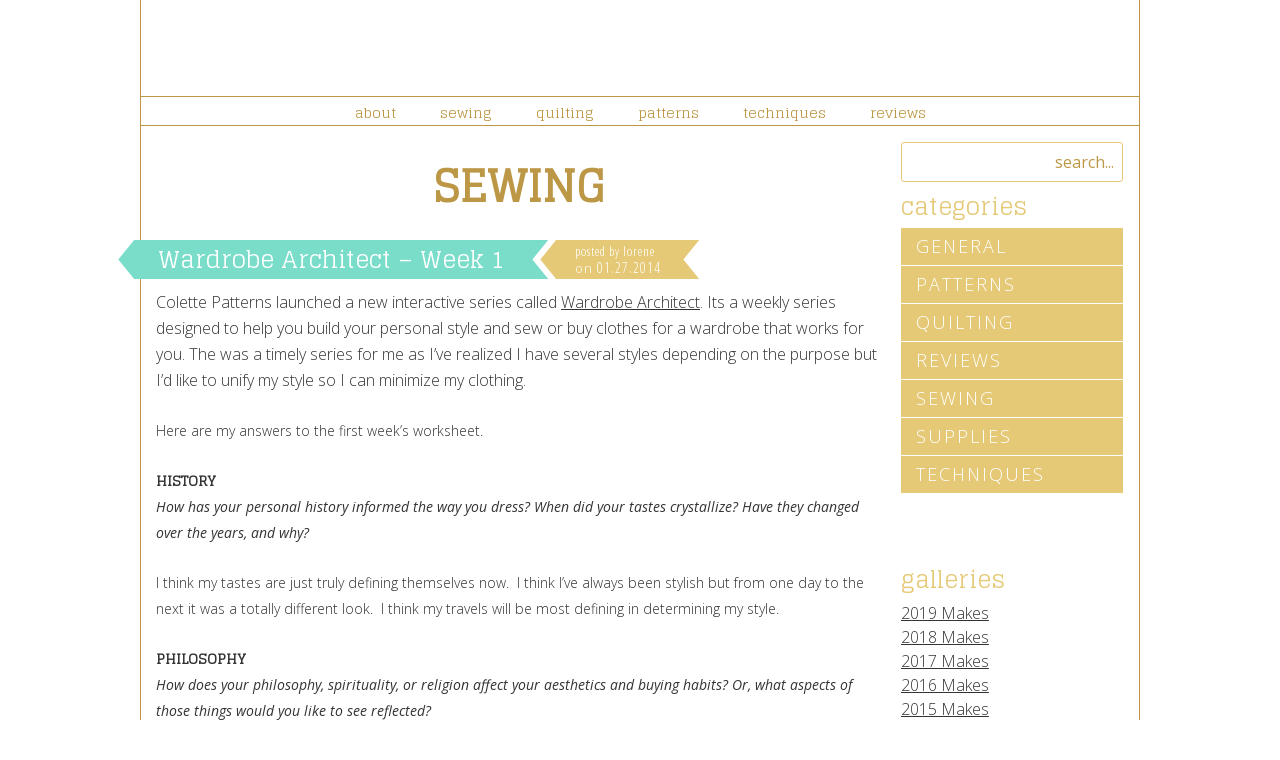

--- FILE ---
content_type: text/html; charset=UTF-8
request_url: http://www.goldpom.com/category/sewing/page/12/
body_size: 10633
content:
<!DOCTYPE html>
<!--[if IE 7]>
<html class="ie ie7" lang="en-US">
<![endif]-->
<!--[if IE 8]>
<html class="ie ie8" lang="en-US">
<![endif]-->
<!--[if !(IE 7) | !(IE 8) ]><!-->
<html lang="en-US">
<!--<![endif]-->
<head>
	<meta charset="UTF-8">
	<meta name="viewport" content="width=device-width">
	<title>sewing | Goldpom | Page 12</title>
	<link rel="profile" href="http://gmpg.org/xfn/11">
	<link rel="pingback" href="http://www.goldpom.com/xmlrpc.php">
	<link href='http://fonts.googleapis.com/css?family=Glegoo|Open+Sans:300italic,400italic,600italic,700italic,400,300,600,700|Open+Sans+Condensed:300' rel='stylesheet' type='text/css'>
	<!--[if lt IE 9]>
	<script src="http://www.goldpom.com/wp-content/themes/goldpom/js/html5.js"></script>
	<![endif]-->
	<meta name='robots' content='max-image-preview:large' />
<link rel='dns-prefetch' href='//secure.gravatar.com' />
<link rel='dns-prefetch' href='//stats.wp.com' />
<link rel='dns-prefetch' href='//fonts.googleapis.com' />
<link rel='dns-prefetch' href='//v0.wordpress.com' />
<link rel='dns-prefetch' href='//jetpack.wordpress.com' />
<link rel='dns-prefetch' href='//s0.wp.com' />
<link rel='dns-prefetch' href='//public-api.wordpress.com' />
<link rel='dns-prefetch' href='//0.gravatar.com' />
<link rel='dns-prefetch' href='//1.gravatar.com' />
<link rel='dns-prefetch' href='//2.gravatar.com' />
<link rel="alternate" type="application/rss+xml" title="Goldpom &raquo; Feed" href="http://www.goldpom.com/feed/" />
<link rel="alternate" type="application/rss+xml" title="Goldpom &raquo; Comments Feed" href="http://www.goldpom.com/comments/feed/" />
<link rel="alternate" type="application/rss+xml" title="Goldpom &raquo; sewing Category Feed" href="http://www.goldpom.com/category/sewing/feed/" />
<style id='wp-img-auto-sizes-contain-inline-css' type='text/css'>
img:is([sizes=auto i],[sizes^="auto," i]){contain-intrinsic-size:3000px 1500px}
/*# sourceURL=wp-img-auto-sizes-contain-inline-css */
</style>
<style id='wp-emoji-styles-inline-css' type='text/css'>

	img.wp-smiley, img.emoji {
		display: inline !important;
		border: none !important;
		box-shadow: none !important;
		height: 1em !important;
		width: 1em !important;
		margin: 0 0.07em !important;
		vertical-align: -0.1em !important;
		background: none !important;
		padding: 0 !important;
	}
/*# sourceURL=wp-emoji-styles-inline-css */
</style>
<style id='wp-block-library-inline-css' type='text/css'>
:root{--wp-block-synced-color:#7a00df;--wp-block-synced-color--rgb:122,0,223;--wp-bound-block-color:var(--wp-block-synced-color);--wp-editor-canvas-background:#ddd;--wp-admin-theme-color:#007cba;--wp-admin-theme-color--rgb:0,124,186;--wp-admin-theme-color-darker-10:#006ba1;--wp-admin-theme-color-darker-10--rgb:0,107,160.5;--wp-admin-theme-color-darker-20:#005a87;--wp-admin-theme-color-darker-20--rgb:0,90,135;--wp-admin-border-width-focus:2px}@media (min-resolution:192dpi){:root{--wp-admin-border-width-focus:1.5px}}.wp-element-button{cursor:pointer}:root .has-very-light-gray-background-color{background-color:#eee}:root .has-very-dark-gray-background-color{background-color:#313131}:root .has-very-light-gray-color{color:#eee}:root .has-very-dark-gray-color{color:#313131}:root .has-vivid-green-cyan-to-vivid-cyan-blue-gradient-background{background:linear-gradient(135deg,#00d084,#0693e3)}:root .has-purple-crush-gradient-background{background:linear-gradient(135deg,#34e2e4,#4721fb 50%,#ab1dfe)}:root .has-hazy-dawn-gradient-background{background:linear-gradient(135deg,#faaca8,#dad0ec)}:root .has-subdued-olive-gradient-background{background:linear-gradient(135deg,#fafae1,#67a671)}:root .has-atomic-cream-gradient-background{background:linear-gradient(135deg,#fdd79a,#004a59)}:root .has-nightshade-gradient-background{background:linear-gradient(135deg,#330968,#31cdcf)}:root .has-midnight-gradient-background{background:linear-gradient(135deg,#020381,#2874fc)}:root{--wp--preset--font-size--normal:16px;--wp--preset--font-size--huge:42px}.has-regular-font-size{font-size:1em}.has-larger-font-size{font-size:2.625em}.has-normal-font-size{font-size:var(--wp--preset--font-size--normal)}.has-huge-font-size{font-size:var(--wp--preset--font-size--huge)}.has-text-align-center{text-align:center}.has-text-align-left{text-align:left}.has-text-align-right{text-align:right}.has-fit-text{white-space:nowrap!important}#end-resizable-editor-section{display:none}.aligncenter{clear:both}.items-justified-left{justify-content:flex-start}.items-justified-center{justify-content:center}.items-justified-right{justify-content:flex-end}.items-justified-space-between{justify-content:space-between}.screen-reader-text{border:0;clip-path:inset(50%);height:1px;margin:-1px;overflow:hidden;padding:0;position:absolute;width:1px;word-wrap:normal!important}.screen-reader-text:focus{background-color:#ddd;clip-path:none;color:#444;display:block;font-size:1em;height:auto;left:5px;line-height:normal;padding:15px 23px 14px;text-decoration:none;top:5px;width:auto;z-index:100000}html :where(.has-border-color){border-style:solid}html :where([style*=border-top-color]){border-top-style:solid}html :where([style*=border-right-color]){border-right-style:solid}html :where([style*=border-bottom-color]){border-bottom-style:solid}html :where([style*=border-left-color]){border-left-style:solid}html :where([style*=border-width]){border-style:solid}html :where([style*=border-top-width]){border-top-style:solid}html :where([style*=border-right-width]){border-right-style:solid}html :where([style*=border-bottom-width]){border-bottom-style:solid}html :where([style*=border-left-width]){border-left-style:solid}html :where(img[class*=wp-image-]){height:auto;max-width:100%}:where(figure){margin:0 0 1em}html :where(.is-position-sticky){--wp-admin--admin-bar--position-offset:var(--wp-admin--admin-bar--height,0px)}@media screen and (max-width:600px){html :where(.is-position-sticky){--wp-admin--admin-bar--position-offset:0px}}

/*# sourceURL=wp-block-library-inline-css */
</style><style id='global-styles-inline-css' type='text/css'>
:root{--wp--preset--aspect-ratio--square: 1;--wp--preset--aspect-ratio--4-3: 4/3;--wp--preset--aspect-ratio--3-4: 3/4;--wp--preset--aspect-ratio--3-2: 3/2;--wp--preset--aspect-ratio--2-3: 2/3;--wp--preset--aspect-ratio--16-9: 16/9;--wp--preset--aspect-ratio--9-16: 9/16;--wp--preset--color--black: #000000;--wp--preset--color--cyan-bluish-gray: #abb8c3;--wp--preset--color--white: #ffffff;--wp--preset--color--pale-pink: #f78da7;--wp--preset--color--vivid-red: #cf2e2e;--wp--preset--color--luminous-vivid-orange: #ff6900;--wp--preset--color--luminous-vivid-amber: #fcb900;--wp--preset--color--light-green-cyan: #7bdcb5;--wp--preset--color--vivid-green-cyan: #00d084;--wp--preset--color--pale-cyan-blue: #8ed1fc;--wp--preset--color--vivid-cyan-blue: #0693e3;--wp--preset--color--vivid-purple: #9b51e0;--wp--preset--gradient--vivid-cyan-blue-to-vivid-purple: linear-gradient(135deg,rgb(6,147,227) 0%,rgb(155,81,224) 100%);--wp--preset--gradient--light-green-cyan-to-vivid-green-cyan: linear-gradient(135deg,rgb(122,220,180) 0%,rgb(0,208,130) 100%);--wp--preset--gradient--luminous-vivid-amber-to-luminous-vivid-orange: linear-gradient(135deg,rgb(252,185,0) 0%,rgb(255,105,0) 100%);--wp--preset--gradient--luminous-vivid-orange-to-vivid-red: linear-gradient(135deg,rgb(255,105,0) 0%,rgb(207,46,46) 100%);--wp--preset--gradient--very-light-gray-to-cyan-bluish-gray: linear-gradient(135deg,rgb(238,238,238) 0%,rgb(169,184,195) 100%);--wp--preset--gradient--cool-to-warm-spectrum: linear-gradient(135deg,rgb(74,234,220) 0%,rgb(151,120,209) 20%,rgb(207,42,186) 40%,rgb(238,44,130) 60%,rgb(251,105,98) 80%,rgb(254,248,76) 100%);--wp--preset--gradient--blush-light-purple: linear-gradient(135deg,rgb(255,206,236) 0%,rgb(152,150,240) 100%);--wp--preset--gradient--blush-bordeaux: linear-gradient(135deg,rgb(254,205,165) 0%,rgb(254,45,45) 50%,rgb(107,0,62) 100%);--wp--preset--gradient--luminous-dusk: linear-gradient(135deg,rgb(255,203,112) 0%,rgb(199,81,192) 50%,rgb(65,88,208) 100%);--wp--preset--gradient--pale-ocean: linear-gradient(135deg,rgb(255,245,203) 0%,rgb(182,227,212) 50%,rgb(51,167,181) 100%);--wp--preset--gradient--electric-grass: linear-gradient(135deg,rgb(202,248,128) 0%,rgb(113,206,126) 100%);--wp--preset--gradient--midnight: linear-gradient(135deg,rgb(2,3,129) 0%,rgb(40,116,252) 100%);--wp--preset--font-size--small: 13px;--wp--preset--font-size--medium: 20px;--wp--preset--font-size--large: 36px;--wp--preset--font-size--x-large: 42px;--wp--preset--spacing--20: 0.44rem;--wp--preset--spacing--30: 0.67rem;--wp--preset--spacing--40: 1rem;--wp--preset--spacing--50: 1.5rem;--wp--preset--spacing--60: 2.25rem;--wp--preset--spacing--70: 3.38rem;--wp--preset--spacing--80: 5.06rem;--wp--preset--shadow--natural: 6px 6px 9px rgba(0, 0, 0, 0.2);--wp--preset--shadow--deep: 12px 12px 50px rgba(0, 0, 0, 0.4);--wp--preset--shadow--sharp: 6px 6px 0px rgba(0, 0, 0, 0.2);--wp--preset--shadow--outlined: 6px 6px 0px -3px rgb(255, 255, 255), 6px 6px rgb(0, 0, 0);--wp--preset--shadow--crisp: 6px 6px 0px rgb(0, 0, 0);}:where(.is-layout-flex){gap: 0.5em;}:where(.is-layout-grid){gap: 0.5em;}body .is-layout-flex{display: flex;}.is-layout-flex{flex-wrap: wrap;align-items: center;}.is-layout-flex > :is(*, div){margin: 0;}body .is-layout-grid{display: grid;}.is-layout-grid > :is(*, div){margin: 0;}:where(.wp-block-columns.is-layout-flex){gap: 2em;}:where(.wp-block-columns.is-layout-grid){gap: 2em;}:where(.wp-block-post-template.is-layout-flex){gap: 1.25em;}:where(.wp-block-post-template.is-layout-grid){gap: 1.25em;}.has-black-color{color: var(--wp--preset--color--black) !important;}.has-cyan-bluish-gray-color{color: var(--wp--preset--color--cyan-bluish-gray) !important;}.has-white-color{color: var(--wp--preset--color--white) !important;}.has-pale-pink-color{color: var(--wp--preset--color--pale-pink) !important;}.has-vivid-red-color{color: var(--wp--preset--color--vivid-red) !important;}.has-luminous-vivid-orange-color{color: var(--wp--preset--color--luminous-vivid-orange) !important;}.has-luminous-vivid-amber-color{color: var(--wp--preset--color--luminous-vivid-amber) !important;}.has-light-green-cyan-color{color: var(--wp--preset--color--light-green-cyan) !important;}.has-vivid-green-cyan-color{color: var(--wp--preset--color--vivid-green-cyan) !important;}.has-pale-cyan-blue-color{color: var(--wp--preset--color--pale-cyan-blue) !important;}.has-vivid-cyan-blue-color{color: var(--wp--preset--color--vivid-cyan-blue) !important;}.has-vivid-purple-color{color: var(--wp--preset--color--vivid-purple) !important;}.has-black-background-color{background-color: var(--wp--preset--color--black) !important;}.has-cyan-bluish-gray-background-color{background-color: var(--wp--preset--color--cyan-bluish-gray) !important;}.has-white-background-color{background-color: var(--wp--preset--color--white) !important;}.has-pale-pink-background-color{background-color: var(--wp--preset--color--pale-pink) !important;}.has-vivid-red-background-color{background-color: var(--wp--preset--color--vivid-red) !important;}.has-luminous-vivid-orange-background-color{background-color: var(--wp--preset--color--luminous-vivid-orange) !important;}.has-luminous-vivid-amber-background-color{background-color: var(--wp--preset--color--luminous-vivid-amber) !important;}.has-light-green-cyan-background-color{background-color: var(--wp--preset--color--light-green-cyan) !important;}.has-vivid-green-cyan-background-color{background-color: var(--wp--preset--color--vivid-green-cyan) !important;}.has-pale-cyan-blue-background-color{background-color: var(--wp--preset--color--pale-cyan-blue) !important;}.has-vivid-cyan-blue-background-color{background-color: var(--wp--preset--color--vivid-cyan-blue) !important;}.has-vivid-purple-background-color{background-color: var(--wp--preset--color--vivid-purple) !important;}.has-black-border-color{border-color: var(--wp--preset--color--black) !important;}.has-cyan-bluish-gray-border-color{border-color: var(--wp--preset--color--cyan-bluish-gray) !important;}.has-white-border-color{border-color: var(--wp--preset--color--white) !important;}.has-pale-pink-border-color{border-color: var(--wp--preset--color--pale-pink) !important;}.has-vivid-red-border-color{border-color: var(--wp--preset--color--vivid-red) !important;}.has-luminous-vivid-orange-border-color{border-color: var(--wp--preset--color--luminous-vivid-orange) !important;}.has-luminous-vivid-amber-border-color{border-color: var(--wp--preset--color--luminous-vivid-amber) !important;}.has-light-green-cyan-border-color{border-color: var(--wp--preset--color--light-green-cyan) !important;}.has-vivid-green-cyan-border-color{border-color: var(--wp--preset--color--vivid-green-cyan) !important;}.has-pale-cyan-blue-border-color{border-color: var(--wp--preset--color--pale-cyan-blue) !important;}.has-vivid-cyan-blue-border-color{border-color: var(--wp--preset--color--vivid-cyan-blue) !important;}.has-vivid-purple-border-color{border-color: var(--wp--preset--color--vivid-purple) !important;}.has-vivid-cyan-blue-to-vivid-purple-gradient-background{background: var(--wp--preset--gradient--vivid-cyan-blue-to-vivid-purple) !important;}.has-light-green-cyan-to-vivid-green-cyan-gradient-background{background: var(--wp--preset--gradient--light-green-cyan-to-vivid-green-cyan) !important;}.has-luminous-vivid-amber-to-luminous-vivid-orange-gradient-background{background: var(--wp--preset--gradient--luminous-vivid-amber-to-luminous-vivid-orange) !important;}.has-luminous-vivid-orange-to-vivid-red-gradient-background{background: var(--wp--preset--gradient--luminous-vivid-orange-to-vivid-red) !important;}.has-very-light-gray-to-cyan-bluish-gray-gradient-background{background: var(--wp--preset--gradient--very-light-gray-to-cyan-bluish-gray) !important;}.has-cool-to-warm-spectrum-gradient-background{background: var(--wp--preset--gradient--cool-to-warm-spectrum) !important;}.has-blush-light-purple-gradient-background{background: var(--wp--preset--gradient--blush-light-purple) !important;}.has-blush-bordeaux-gradient-background{background: var(--wp--preset--gradient--blush-bordeaux) !important;}.has-luminous-dusk-gradient-background{background: var(--wp--preset--gradient--luminous-dusk) !important;}.has-pale-ocean-gradient-background{background: var(--wp--preset--gradient--pale-ocean) !important;}.has-electric-grass-gradient-background{background: var(--wp--preset--gradient--electric-grass) !important;}.has-midnight-gradient-background{background: var(--wp--preset--gradient--midnight) !important;}.has-small-font-size{font-size: var(--wp--preset--font-size--small) !important;}.has-medium-font-size{font-size: var(--wp--preset--font-size--medium) !important;}.has-large-font-size{font-size: var(--wp--preset--font-size--large) !important;}.has-x-large-font-size{font-size: var(--wp--preset--font-size--x-large) !important;}
/*# sourceURL=global-styles-inline-css */
</style>

<style id='classic-theme-styles-inline-css' type='text/css'>
/*! This file is auto-generated */
.wp-block-button__link{color:#fff;background-color:#32373c;border-radius:9999px;box-shadow:none;text-decoration:none;padding:calc(.667em + 2px) calc(1.333em + 2px);font-size:1.125em}.wp-block-file__button{background:#32373c;color:#fff;text-decoration:none}
/*# sourceURL=/wp-includes/css/classic-themes.min.css */
</style>
<link rel='stylesheet' id='normalize-css' href='http://www.goldpom.com/wp-content/themes/goldpom/css/normalize.css?ver=2.1.3' type='text/css' media='all' />
<link rel='stylesheet' id='fontawesome-css' href='http://www.goldpom.com/wp-content/themes/goldpom/css/font-awesome.min.css?ver=4.0.3' type='text/css' media='all' />
<link rel='stylesheet' id='gridsystem-css' href='http://www.goldpom.com/wp-content/themes/goldpom/css/grid.css?ver=1.0.0' type='text/css' media='all' />
<link rel='stylesheet' id='quark-fonts-css' href='http://fonts.googleapis.com/css?family=PT+Sans:400,400italic,700,700italic|Arvo:400&#038;subset=latin' type='text/css' media='all' />
<link rel='stylesheet' id='style-css' href='http://www.goldpom.com/wp-content/themes/goldpom/style.css?ver=1.2.3' type='text/css' media='all' />
<script type="text/javascript" src="http://www.goldpom.com/wp-includes/js/jquery/jquery.min.js?ver=3.7.1" id="jquery-core-js"></script>
<script type="text/javascript" src="http://www.goldpom.com/wp-includes/js/jquery/jquery-migrate.min.js?ver=3.4.1" id="jquery-migrate-js"></script>
<script type="text/javascript" src="http://www.goldpom.com/wp-content/themes/goldpom/js/modernizr-2.7.1-min.js?ver=2.7.1" id="modernizr-js"></script>
<link rel="https://api.w.org/" href="http://www.goldpom.com/wp-json/" /><link rel="alternate" title="JSON" type="application/json" href="http://www.goldpom.com/wp-json/wp/v2/categories/4" /><link rel="EditURI" type="application/rsd+xml" title="RSD" href="http://www.goldpom.com/xmlrpc.php?rsd" />
<meta name="generator" content="WordPress 6.9" />
	<style>img#wpstats{display:none}</style>
		
<!-- Jetpack Open Graph Tags -->
<meta property="og:type" content="website" />
<meta property="og:title" content="sewing &#8211; Page 12 &#8211; Goldpom" />
<meta property="og:url" content="http://www.goldpom.com/category/sewing/" />
<meta property="og:site_name" content="Goldpom" />
<meta property="og:image" content="https://s0.wp.com/i/blank.jpg" />
<meta property="og:image:width" content="200" />
<meta property="og:image:height" content="200" />
<meta property="og:image:alt" content="" />
<meta property="og:locale" content="en_US" />

<!-- End Jetpack Open Graph Tags -->
		<style type="text/css" id="wp-custom-css">
			/*
Welcome to Custom CSS!

To learn how this works, see http://wp.me/PEmnE-Bt
*/
#main div.cactus_masonry_databox div.cm_title {
	font-size: 14px;
}		</style>
		</head>

<body class="archive paged category category-sewing category-4 paged-12 category-paged-12 wp-theme-goldpom">
<div id=wrapper>
<div id="page" class="hfeed site">
	

	<header id="masthead" class="site-header" role="banner" >
		<div class="header-main">
	<div id="site-header" class="site-title">
		<a href="http://www.goldpom.com/" rel="home">
			<img src="http://www.goldpomsew.com/wp-content/uploads/2014/02/goldpomlogo.png" width="254" height="56" alt="">
		</a>
	</div>
	
			<div class=banner id=bannercontainer>
			
				<div class="menu-main-container"><ul id="menu-main" class="nav-menu"><li id="menu-item-22" class="menu-item menu-item-type-post_type menu-item-object-page menu-item-22"><a href="http://www.goldpom.com/about/">about</a></li>
<li id="menu-item-56" class="menu-item menu-item-type-taxonomy menu-item-object-category current-menu-item menu-item-56"><a href="http://www.goldpom.com/category/sewing/" aria-current="page">sewing</a></li>
<li id="menu-item-44" class="menu-item menu-item-type-taxonomy menu-item-object-category menu-item-44"><a href="http://www.goldpom.com/category/quilting/">quilting</a></li>
<li id="menu-item-57" class="menu-item menu-item-type-taxonomy menu-item-object-category menu-item-57"><a href="http://www.goldpom.com/category/patterns/">patterns</a></li>
<li id="menu-item-58" class="menu-item menu-item-type-taxonomy menu-item-object-category menu-item-58"><a href="http://www.goldpom.com/category/techniques/">techniques</a></li>
<li id="menu-item-59" class="menu-item menu-item-type-taxonomy menu-item-object-category menu-item-59"><a href="http://www.goldpom.com/category/reviews/">reviews</a></li>
</ul></div>			</div>
		</div>

	
	</header><!-- #masthead -->


	<div id="main" class="site-main">

	<div id="primary" class="site-content row" role="main">

		<div class="col grid_9_of_12">

			
				<header class="archive-header">
					<h1 class="archive-title"><span class="cat-archive">sewing</span></h1>

									</header>

													
	<article id="post-60" class="post-60 post type-post status-publish format-standard has-post-thumbnail hentry category-sewing tag-clothing tag-colette tag-fashion tag-style tag-wardrobe tag-wardrobe-architect">
				<header class="entry-header">
							<h1 class="entry-title">
					<a href="http://www.goldpom.com/wardrobe-architect-week-1/" title="Permalink to Wardrobe Architect &#8211; Week 1" rel="bookmark">Wardrobe Architect &#8211; Week 1</a>
				</h1>
						<div class="header-meta"><address class="author vcard"><a class="url fn n" href="http://www.goldpom.com/author/lorene/" title="View all posts by lorene" rel="author">posted by lorene</a></address><br><a href="http://www.goldpom.com/wardrobe-architect-week-1/" title="Posted January 27, 2014 @ 9:44 am" rel="bookmark">on <time class="entry-date" datetime="2014-01-27T09:44:14-08:00" itemprop="datePublished">01.27.2014</time></a></div>		<!--					<a href="http://www.goldpom.com/wardrobe-architect-week-1/" title="Permalink to Wardrobe Architect &#8211; Week 1">
					<img width="720" height="185" src="http://www.goldpom.com/wp-content/uploads/2014/01/wardrobearchitect.gif" class="attachment-post_feature_full_width size-post_feature_full_width wp-post-image" alt="" decoding="async" fetchpriority="high" />				</a>
			 -->
		</header> <!-- /.entry-header -->

					<div class="entry-content">
				<p><span style="font-size: 1rem; line-height: 1.5;">Colette Patterns launched a new interactive series called <a href="http://www.coletterie.com/wardrobe-architect/the-wardrobe-architect" target="_blank">Wardrobe Architect</a>. Its a weekly series designed to help you build your personal style and sew or buy clothes for a wardrobe that works for you. The was a timely series for me as I&#8217;ve realized I have several styles depending on the purpose but I&#8217;d like to unify my style so I can minimize my clothing.</span></p>
<p>Here are my answers to the first week&#8217;s worksheet.</p>
<p><strong>HISTORY</strong><br />
<em>How has your personal history informed the way you dress? When did your tastes crystallize? Have they changed over the years, and why? </em></p>
<p>I think my tastes are just truly defining themselves now.  I think I&#8217;ve always been stylish but from one day to the next it was a totally different look.  I think my travels will be most defining in determining my style.</p>
<p><strong>PHILOSOPHY</strong><br />
<em>How does your philosophy, spirituality, or religion affect your aesthetics and buying habits? Or, what aspects of those things would you like to see reflected? </em></p>
<p>I tend to dress to make myself happy and not be too concerned about what other people think. So sometimes I buy horizontal stripes when someone hates it on me.  Additionally I&#8217;m coming to believe in slow fashion and I&#8217;m trying to avoid buying cheap, trendy clothing in favor of better made classics.</p>
<p><strong>CULTURE<br />
</strong><em>How has your cultural background shaped the way you look? How did the aesthetics and values you grew up with affect your tastes as you got older? </em></p>
<p>I wouldn&#8217;t say my cultural background has much to do it but I think I am definitely influenced by my mother&#8217;s mode of dressing.  She will always tell you she has a classic style which is why she won&#8217;t get rid of clothes she&#8217;s had for 20 years.</p>
<p><strong>COMMUNITY</strong></p>
<p><em>How are you influenced by the people around you, including friends, family, and other communities you’re involved in?</em></p>
<p>Since moving to Portland I&#8217;ve become more enamored with vintage clothing and style.  My friends here also tend to wear more dresses and skirts which has certainly inspired me to wear less jeans.</p>
<p><strong>ACTIVITIES</strong><br />
<em>How do your day to day activities influence your choices? </em></p>
<p>Living in a city means I do tons of walking. I also do a fair amount of outdoors stuff like hiking and exploring.</p>
<p><strong>LOCATION<br />
</strong><em>Does the place you live inform the way you dress? How does climate factor in? </em></p>
<p>Portland certainly has its own dress code.   I stared wearing my glasses a lot more since I moved here and I rarely ever touch my crazy high heel collection. The rain also factors in as during half of the year it can downpour at any time so you at least need to be wearing proper shoes (usually boots) and have a rain jacket with you.</p>
<p><strong>BODY</strong><br />
<em>In what ways does body image affect your choices in clothing? What clothes make you feel good about the body you live in? What clothes make you feel uncomfortable or alienated from your body? </em></p>
<p>I am full busted and apple shaped so the clothing that makes me feel good those that draw attention away from my tummy but are still fitted.  I am uncomfortable in very loose or tent-like garments.</p>
<p><a href="http://www.coletterie.com/wardrobe-architect/the-wardrobe-architect"><img decoding="async" alt="The Wardrobe Architect" src="//media.coletterie.com/promo/architect-300.jpg" width="300" height="250" /></a></p>
							</div> <!-- /.entry-content -->
		
		<footer class="entry-meta">
											</footer> <!-- /.entry-meta -->
	</article> <!-- /#post -->
				
						<nav role="navigation" id="nav-below" class="site-navigation paging-navigation">
			<h3 class="assistive-text">Post navigation</h3>

			
				<ul class='page-numbers'>
	<li><a class="prev page-numbers" href="http://www.goldpom.com/category/sewing/page/11/"><i class="fa fa-angle-left"></i> Previous</a></li>
	<li><a class="page-numbers" href="http://www.goldpom.com/category/sewing/page/1/">1</a></li>
	<li><span class="page-numbers dots">&hellip;</span></li>
	<li><a class="page-numbers" href="http://www.goldpom.com/category/sewing/page/10/">10</a></li>
	<li><a class="page-numbers" href="http://www.goldpom.com/category/sewing/page/11/">11</a></li>
	<li><span aria-current="page" class="page-numbers current">12</span></li>
</ul>

			
		</nav><!-- #nav-below -->
		
			
		</div> <!-- /.col.grid_8_of_12 -->
			<div class="col grid_3_of_12">

		<div id="secondary" class="widget-area" role="complementary">
		
		 <form method="get" id="searchform"   action="http://www.goldpom.com/"> <input type="text" value="search..."   name="s" id="s" onblur="if (this.value == '')   {this.value = 'search...';}" onfocus="if (this.value == 'search...'){this.value = '';}" /> <input type="hidden" id="searchsubmit" /> </form> 			
		<aside id="categories-2" class="widget widget_categories"><h3 class="widget-title">categories</h3>
			<ul>
					<li class="cat-item cat-item-1"><a href="http://www.goldpom.com/category/general/">general</a>
</li>
	<li class="cat-item cat-item-5"><a href="http://www.goldpom.com/category/patterns/">patterns</a>
</li>
	<li class="cat-item cat-item-3"><a href="http://www.goldpom.com/category/quilting/">quilting</a>
</li>
	<li class="cat-item cat-item-7"><a href="http://www.goldpom.com/category/reviews/">reviews</a>
</li>
	<li class="cat-item cat-item-4 current-cat"><a aria-current="page" href="http://www.goldpom.com/category/sewing/">sewing</a>
</li>
	<li class="cat-item cat-item-32"><a href="http://www.goldpom.com/category/supplies/">supplies</a>
</li>
	<li class="cat-item cat-item-6"><a href="http://www.goldpom.com/category/techniques/">techniques</a>
</li>
			</ul>

			</aside><aside id="nav_menu-3" class="widget widget_nav_menu"><h3 class="widget-title">galleries</h3><div class="menu-galleries-container"><ul id="menu-galleries" class="menu"><li id="menu-item-930" class="menu-item menu-item-type-post_type menu-item-object-page menu-item-930"><a href="http://www.goldpom.com/2019-makes/">2019 Makes</a></li>
<li id="menu-item-838" class="menu-item menu-item-type-post_type menu-item-object-page menu-item-838"><a href="http://www.goldpom.com/2018-makes/">2018 Makes</a></li>
<li id="menu-item-741" class="menu-item menu-item-type-post_type menu-item-object-page menu-item-741"><a href="http://www.goldpom.com/2017-makes/">2017 Makes</a></li>
<li id="menu-item-637" class="menu-item menu-item-type-post_type menu-item-object-page menu-item-637"><a href="http://www.goldpom.com/2016-makes/">2016 Makes</a></li>
<li id="menu-item-557" class="menu-item menu-item-type-post_type menu-item-object-page menu-item-557"><a href="http://www.goldpom.com/2015-makes/">2015 Makes</a></li>
<li id="menu-item-607" class="menu-item menu-item-type-post_type menu-item-object-page menu-item-607"><a href="http://www.goldpom.com/2014-makes/">2014 Makes</a></li>
<li id="menu-item-746" class="menu-item menu-item-type-post_type menu-item-object-page menu-item-746"><a href="http://www.goldpom.com/quilts/">Quilts</a></li>
</ul></div></aside><aside id="tag_cloud-2" class="widget widget_tag_cloud"><h3 class="widget-title">tags</h3><div class="tagcloud"><a href="http://www.goldpom.com/tag/2014-makes/" class="tag-cloud-link tag-link-218 tag-link-position-1" style="font-size: 10.413793103448pt;" aria-label="2014 makes (4 items)">2014 makes</a>
<a href="http://www.goldpom.com/tag/2015-makes/" class="tag-cloud-link tag-link-202 tag-link-position-2" style="font-size: 21.275862068966pt;" aria-label="2015 makes (13 items)">2015 makes</a>
<a href="http://www.goldpom.com/tag/2017-makes/" class="tag-cloud-link tag-link-313 tag-link-position-3" style="font-size: 17.655172413793pt;" aria-label="2017 makes (9 items)">2017 makes</a>
<a href="http://www.goldpom.com/tag/2018-makes/" class="tag-cloud-link tag-link-376 tag-link-position-4" style="font-size: 10.413793103448pt;" aria-label="2018 makes (4 items)">2018 makes</a>
<a href="http://www.goldpom.com/tag/2019-makes/" class="tag-cloud-link tag-link-393 tag-link-position-5" style="font-size: 15.241379310345pt;" aria-label="2019 makes (7 items)">2019 makes</a>
<a href="http://www.goldpom.com/tag/black/" class="tag-cloud-link tag-link-100 tag-link-position-6" style="font-size: 14.034482758621pt;" aria-label="black (6 items)">black</a>
<a href="http://www.goldpom.com/tag/blue/" class="tag-cloud-link tag-link-189 tag-link-position-7" style="font-size: 10.413793103448pt;" aria-label="blue (4 items)">blue</a>
<a href="http://www.goldpom.com/tag/burda/" class="tag-cloud-link tag-link-50 tag-link-position-8" style="font-size: 8pt;" aria-label="Burda (3 items)">Burda</a>
<a href="http://www.goldpom.com/tag/butterick/" class="tag-cloud-link tag-link-42 tag-link-position-9" style="font-size: 10.413793103448pt;" aria-label="Butterick (4 items)">Butterick</a>
<a href="http://www.goldpom.com/tag/cashmerette/" class="tag-cloud-link tag-link-256 tag-link-position-10" style="font-size: 10.413793103448pt;" aria-label="Cashmerette (4 items)">Cashmerette</a>
<a href="http://www.goldpom.com/tag/colette/" class="tag-cloud-link tag-link-15 tag-link-position-11" style="font-size: 10.413793103448pt;" aria-label="colette (4 items)">colette</a>
<a href="http://www.goldpom.com/tag/colette-patterns/" class="tag-cloud-link tag-link-136 tag-link-position-12" style="font-size: 14.034482758621pt;" aria-label="Colette Patterns (6 items)">Colette Patterns</a>
<a href="http://www.goldpom.com/tag/cotton/" class="tag-cloud-link tag-link-121 tag-link-position-13" style="font-size: 10.413793103448pt;" aria-label="cotton (4 items)">cotton</a>
<a href="http://www.goldpom.com/tag/denim/" class="tag-cloud-link tag-link-230 tag-link-position-14" style="font-size: 10.413793103448pt;" aria-label="denim (4 items)">denim</a>
<a href="http://www.goldpom.com/tag/dress/" class="tag-cloud-link tag-link-179 tag-link-position-15" style="font-size: 16.448275862069pt;" aria-label="dress (8 items)">dress</a>
<a href="http://www.goldpom.com/tag/dresses/" class="tag-cloud-link tag-link-24 tag-link-position-16" style="font-size: 21.275862068966pt;" aria-label="dresses (13 items)">dresses</a>
<a href="http://www.goldpom.com/tag/fabric/" class="tag-cloud-link tag-link-21 tag-link-position-17" style="font-size: 10.413793103448pt;" aria-label="fabric (4 items)">fabric</a>
<a href="http://www.goldpom.com/tag/fabric-depot/" class="tag-cloud-link tag-link-36 tag-link-position-18" style="font-size: 8pt;" aria-label="Fabric Depot (3 items)">Fabric Depot</a>
<a href="http://www.goldpom.com/tag/fashion/" class="tag-cloud-link tag-link-17 tag-link-position-19" style="font-size: 8pt;" aria-label="fashion (3 items)">fashion</a>
<a href="http://www.goldpom.com/tag/fba/" class="tag-cloud-link tag-link-187 tag-link-position-20" style="font-size: 10.413793103448pt;" aria-label="fba (4 items)">fba</a>
<a href="http://www.goldpom.com/tag/floral/" class="tag-cloud-link tag-link-234 tag-link-position-21" style="font-size: 10.413793103448pt;" aria-label="floral (4 items)">floral</a>
<a href="http://www.goldpom.com/tag/gifts/" class="tag-cloud-link tag-link-170 tag-link-position-22" style="font-size: 12.344827586207pt;" aria-label="gifts (5 items)">gifts</a>
<a href="http://www.goldpom.com/tag/itch-to-stitch/" class="tag-cloud-link tag-link-326 tag-link-position-23" style="font-size: 19.586206896552pt;" aria-label="itch to stitch (11 items)">itch to stitch</a>
<a href="http://www.goldpom.com/tag/joann/" class="tag-cloud-link tag-link-20 tag-link-position-24" style="font-size: 8pt;" aria-label="joann (3 items)">joann</a>
<a href="http://www.goldpom.com/tag/knits/" class="tag-cloud-link tag-link-22 tag-link-position-25" style="font-size: 18.620689655172pt;" aria-label="knits (10 items)">knits</a>
<a href="http://www.goldpom.com/tag/linen/" class="tag-cloud-link tag-link-155 tag-link-position-26" style="font-size: 12.344827586207pt;" aria-label="linen (5 items)">linen</a>
<a href="http://www.goldpom.com/tag/mini-quilt/" class="tag-cloud-link tag-link-65 tag-link-position-27" style="font-size: 10.413793103448pt;" aria-label="mini quilt (4 items)">mini quilt</a>
<a href="http://www.goldpom.com/tag/moda/" class="tag-cloud-link tag-link-10 tag-link-position-28" style="font-size: 8pt;" aria-label="moda (3 items)">moda</a>
<a href="http://www.goldpom.com/tag/navy/" class="tag-cloud-link tag-link-120 tag-link-position-29" style="font-size: 8pt;" aria-label="navy (3 items)">navy</a>
<a href="http://www.goldpom.com/tag/pants/" class="tag-cloud-link tag-link-94 tag-link-position-30" style="font-size: 12.344827586207pt;" aria-label="pants (5 items)">pants</a>
<a href="http://www.goldpom.com/tag/patterns/" class="tag-cloud-link tag-link-251 tag-link-position-31" style="font-size: 12.344827586207pt;" aria-label="patterns (5 items)">patterns</a>
<a href="http://www.goldpom.com/tag/patterns-by-gertie/" class="tag-cloud-link tag-link-47 tag-link-position-32" style="font-size: 12.344827586207pt;" aria-label="Patterns by Gertie (5 items)">Patterns by Gertie</a>
<a href="http://www.goldpom.com/tag/pattern-testing/" class="tag-cloud-link tag-link-273 tag-link-position-33" style="font-size: 22pt;" aria-label="pattern testing (14 items)">pattern testing</a>
<a href="http://www.goldpom.com/tag/retro/" class="tag-cloud-link tag-link-53 tag-link-position-34" style="font-size: 10.413793103448pt;" aria-label="retro (4 items)">retro</a>
<a href="http://www.goldpom.com/tag/sewing/" class="tag-cloud-link tag-link-250 tag-link-position-35" style="font-size: 8pt;" aria-label="sewing (3 items)">sewing</a>
<a href="http://www.goldpom.com/tag/sewing-patterns/" class="tag-cloud-link tag-link-29 tag-link-position-36" style="font-size: 8pt;" aria-label="sewing patterns (3 items)">sewing patterns</a>
<a href="http://www.goldpom.com/tag/shirts/" class="tag-cloud-link tag-link-115 tag-link-position-37" style="font-size: 12.344827586207pt;" aria-label="shirts (5 items)">shirts</a>
<a href="http://www.goldpom.com/tag/simplicity/" class="tag-cloud-link tag-link-79 tag-link-position-38" style="font-size: 8pt;" aria-label="simplicity (3 items)">simplicity</a>
<a href="http://www.goldpom.com/tag/skirt/" class="tag-cloud-link tag-link-27 tag-link-position-39" style="font-size: 10.413793103448pt;" aria-label="skirt (4 items)">skirt</a>
<a href="http://www.goldpom.com/tag/ss2014/" class="tag-cloud-link tag-link-38 tag-link-position-40" style="font-size: 8pt;" aria-label="SS2014 (3 items)">SS2014</a>
<a href="http://www.goldpom.com/tag/tops/" class="tag-cloud-link tag-link-51 tag-link-position-41" style="font-size: 14.034482758621pt;" aria-label="tops (6 items)">tops</a>
<a href="http://www.goldpom.com/tag/vintage/" class="tag-cloud-link tag-link-54 tag-link-position-42" style="font-size: 12.344827586207pt;" aria-label="vintage (5 items)">vintage</a>
<a href="http://www.goldpom.com/tag/vogue-patterns/" class="tag-cloud-link tag-link-28 tag-link-position-43" style="font-size: 8pt;" aria-label="vogue patterns (3 items)">vogue patterns</a>
<a href="http://www.goldpom.com/tag/white/" class="tag-cloud-link tag-link-114 tag-link-position-44" style="font-size: 12.344827586207pt;" aria-label="white (5 items)">white</a>
<a href="http://www.goldpom.com/tag/wip-wednesday/" class="tag-cloud-link tag-link-75 tag-link-position-45" style="font-size: 8pt;" aria-label="wip wednesday (3 items)">wip wednesday</a></div>
</aside><aside id="rss_links-3" class="widget widget_rss_links"><ul><li><a target="_self" href="http://www.goldpom.com/feed/" title="Subscribe to posts">RSS - Posts</a></li><li><a target="_self" href="http://www.goldpom.com/comments/feed/" title="Subscribe to comments">RSS - Comments</a></li></ul>
</aside>
		</div> <!-- /#secondary.widget-area -->

	</div> <!-- /.col.grid_4_of_12 -->

	</div> <!-- /#primary.site-content.row -->


	</div> <!-- /#maincontentcontainer -->

	<div id="footercontainer">

		<footer class="site-footer row" role="contentinfo">

			
		</footer> <!-- /.site-footer.row -->

	</div> <!-- /.footercontainer -->

</div> <!-- /.#wrapper.hfeed.site -->

<script type="speculationrules">
{"prefetch":[{"source":"document","where":{"and":[{"href_matches":"/*"},{"not":{"href_matches":["/wp-*.php","/wp-admin/*","/wp-content/uploads/*","/wp-content/*","/wp-content/plugins/*","/wp-content/themes/goldpom/*","/*\\?(.+)"]}},{"not":{"selector_matches":"a[rel~=\"nofollow\"]"}},{"not":{"selector_matches":".no-prefetch, .no-prefetch a"}}]},"eagerness":"conservative"}]}
</script>
<script type="text/javascript" id="jetpack-stats-js-before">
/* <![CDATA[ */
_stq = window._stq || [];
_stq.push([ "view", JSON.parse("{\"v\":\"ext\",\"blog\":\"63641222\",\"post\":\"0\",\"tz\":\"-8\",\"srv\":\"www.goldpom.com\",\"arch_cat\":\"sewing\",\"arch_results\":\"1\",\"j\":\"1:15.3.1\"}") ]);
_stq.push([ "clickTrackerInit", "63641222", "0" ]);
//# sourceURL=jetpack-stats-js-before
/* ]]> */
</script>
<script type="text/javascript" src="https://stats.wp.com/e-202605.js" id="jetpack-stats-js" defer="defer" data-wp-strategy="defer"></script>
<script id="wp-emoji-settings" type="application/json">
{"baseUrl":"https://s.w.org/images/core/emoji/17.0.2/72x72/","ext":".png","svgUrl":"https://s.w.org/images/core/emoji/17.0.2/svg/","svgExt":".svg","source":{"concatemoji":"http://www.goldpom.com/wp-includes/js/wp-emoji-release.min.js?ver=6.9"}}
</script>
<script type="module">
/* <![CDATA[ */
/*! This file is auto-generated */
const a=JSON.parse(document.getElementById("wp-emoji-settings").textContent),o=(window._wpemojiSettings=a,"wpEmojiSettingsSupports"),s=["flag","emoji"];function i(e){try{var t={supportTests:e,timestamp:(new Date).valueOf()};sessionStorage.setItem(o,JSON.stringify(t))}catch(e){}}function c(e,t,n){e.clearRect(0,0,e.canvas.width,e.canvas.height),e.fillText(t,0,0);t=new Uint32Array(e.getImageData(0,0,e.canvas.width,e.canvas.height).data);e.clearRect(0,0,e.canvas.width,e.canvas.height),e.fillText(n,0,0);const a=new Uint32Array(e.getImageData(0,0,e.canvas.width,e.canvas.height).data);return t.every((e,t)=>e===a[t])}function p(e,t){e.clearRect(0,0,e.canvas.width,e.canvas.height),e.fillText(t,0,0);var n=e.getImageData(16,16,1,1);for(let e=0;e<n.data.length;e++)if(0!==n.data[e])return!1;return!0}function u(e,t,n,a){switch(t){case"flag":return n(e,"\ud83c\udff3\ufe0f\u200d\u26a7\ufe0f","\ud83c\udff3\ufe0f\u200b\u26a7\ufe0f")?!1:!n(e,"\ud83c\udde8\ud83c\uddf6","\ud83c\udde8\u200b\ud83c\uddf6")&&!n(e,"\ud83c\udff4\udb40\udc67\udb40\udc62\udb40\udc65\udb40\udc6e\udb40\udc67\udb40\udc7f","\ud83c\udff4\u200b\udb40\udc67\u200b\udb40\udc62\u200b\udb40\udc65\u200b\udb40\udc6e\u200b\udb40\udc67\u200b\udb40\udc7f");case"emoji":return!a(e,"\ud83e\u1fac8")}return!1}function f(e,t,n,a){let r;const o=(r="undefined"!=typeof WorkerGlobalScope&&self instanceof WorkerGlobalScope?new OffscreenCanvas(300,150):document.createElement("canvas")).getContext("2d",{willReadFrequently:!0}),s=(o.textBaseline="top",o.font="600 32px Arial",{});return e.forEach(e=>{s[e]=t(o,e,n,a)}),s}function r(e){var t=document.createElement("script");t.src=e,t.defer=!0,document.head.appendChild(t)}a.supports={everything:!0,everythingExceptFlag:!0},new Promise(t=>{let n=function(){try{var e=JSON.parse(sessionStorage.getItem(o));if("object"==typeof e&&"number"==typeof e.timestamp&&(new Date).valueOf()<e.timestamp+604800&&"object"==typeof e.supportTests)return e.supportTests}catch(e){}return null}();if(!n){if("undefined"!=typeof Worker&&"undefined"!=typeof OffscreenCanvas&&"undefined"!=typeof URL&&URL.createObjectURL&&"undefined"!=typeof Blob)try{var e="postMessage("+f.toString()+"("+[JSON.stringify(s),u.toString(),c.toString(),p.toString()].join(",")+"));",a=new Blob([e],{type:"text/javascript"});const r=new Worker(URL.createObjectURL(a),{name:"wpTestEmojiSupports"});return void(r.onmessage=e=>{i(n=e.data),r.terminate(),t(n)})}catch(e){}i(n=f(s,u,c,p))}t(n)}).then(e=>{for(const n in e)a.supports[n]=e[n],a.supports.everything=a.supports.everything&&a.supports[n],"flag"!==n&&(a.supports.everythingExceptFlag=a.supports.everythingExceptFlag&&a.supports[n]);var t;a.supports.everythingExceptFlag=a.supports.everythingExceptFlag&&!a.supports.flag,a.supports.everything||((t=a.source||{}).concatemoji?r(t.concatemoji):t.wpemoji&&t.twemoji&&(r(t.twemoji),r(t.wpemoji)))});
//# sourceURL=http://www.goldpom.com/wp-includes/js/wp-emoji-loader.min.js
/* ]]> */
</script>
</body>

</html>
